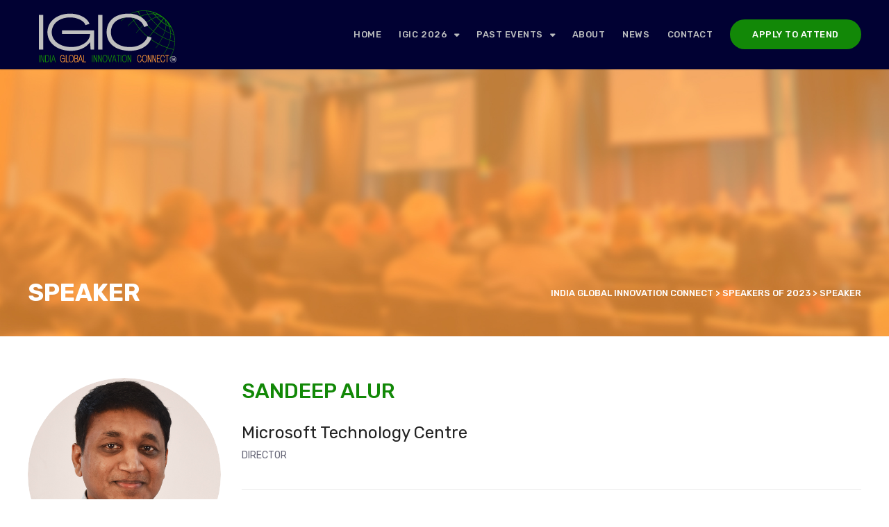

--- FILE ---
content_type: text/html; charset=UTF-8
request_url: https://indiaglobalinnovationconnect.com/igic-23-speakers/alur-sandeep/
body_size: 19683
content:

<!DOCTYPE html>
<html lang="en-US">

<head>
		<meta charset="UTF-8">
	<meta name="viewport" content="width=device-width, initial-scale=1, maximum-scale=1">
	<meta name="format-detection" content="telephone=no">
	<meta name="theme-color" content="#128807">
	<link rel="profile" href="http://gmpg.org/xfn/11">
	<link rel="pingback" href="https://indiaglobalinnovationconnect.com/xmlrpc.php">
		
	<title>Speaker &#8211; India Global Innovation Connect</title>
<script type="text/html" id="tmpl-bb-link-preview">
<% if ( link_scrapping ) { %>
	<% if ( link_loading ) { %>
		<span class="bb-url-scrapper-loading bb-ajax-loader"><i class="bb-icon-l bb-icon-spinner animate-spin"></i>Loading preview...</span>
	<% } %>
	<% if ( link_success || link_error ) { %>
		<a title="Cancel Preview" href="#" id="bb-close-link-suggestion">Remove Preview</a>
		<div class="bb-link-preview-container">

			<% if ( link_images && link_images.length && link_success && ! link_error && '' !== link_image_index ) { %>
				<div id="bb-url-scrapper-img-holder">
					<div class="bb-link-preview-image">
						<div class="bb-link-preview-image-cover">
							<img src="<%= link_images[link_image_index] %>"/>
						</div>
						<div class="bb-link-preview-icons">
							<%
							if ( link_images.length > 1 ) { %>
								<a data-bp-tooltip-pos="up" data-bp-tooltip="Change image" href="#" class="icon-exchange toolbar-button bp-tooltip" id="icon-exchange"><i class="bb-icon-l bb-icon-exchange"></i></a>
							<% } %>
							<% if ( link_images.length ) { %>
								<a data-bp-tooltip-pos="up" data-bp-tooltip="Remove image" href="#" class="icon-image-slash toolbar-button bp-tooltip" id="bb-link-preview-remove-image"><i class="bb-icon-l bb-icon-image-slash"></i></a>
							<% } %>
							<a data-bp-tooltip-pos="up" data-bp-tooltip="Confirm" class="toolbar-button bp-tooltip" href="#" id="bb-link-preview-select-image">
								<i class="bb-icon-check bb-icon-l"></i>
							</a>
						</div>
					</div>
					<% if ( link_images.length > 1 ) { %>
						<div class="bb-url-thumb-nav">
							<button type="button" id="bb-url-prevPicButton"><span class="bb-icon-l bb-icon-angle-left"></span></button>
							<button type="button" id="bb-url-nextPicButton"><span class="bb-icon-l bb-icon-angle-right"></span></button>
							<div id="bb-url-scrapper-img-count">
								Image <%= link_image_index + 1 %>&nbsp;of&nbsp;<%= link_images.length %>
							</div>
						</div>
					<% } %>
				</div>
			<% } %>

			<% if ( link_success && ! link_error && link_url ) { %>
				<div class="bb-link-preview-info">
					<% var a = document.createElement('a');
						a.href = link_url;
						var hostname = a.hostname;
						var domainName = hostname.replace('www.', '' );
					%>

					<% if ( 'undefined' !== typeof link_title && link_title.trim() && link_description ) { %>
						<p class="bb-link-preview-link-name"><%= domainName %></p>
					<% } %>

					<% if ( link_success && ! link_error ) { %>
						<p class="bb-link-preview-title"><%= link_title %></p>
					<% } %>

					<% if ( link_success && ! link_error ) { %>
						<div class="bb-link-preview-excerpt"><p><%= link_description %></p></div>
					<% } %>
				</div>
			<% } %>
			<% if ( link_error && ! link_success ) { %>
				<div id="bb-url-error" class="bb-url-error"><%= link_error_msg %></div>
			<% } %>
		</div>
	<% } %>
<% } %>
</script>
<script type="text/html" id="tmpl-profile-card-popup">
	<div id="profile-card" class="bb-profile-card bb-popup-card" data-bp-item-id="" data-bp-item-component="members">

		<div class="skeleton-card">
			<div class="skeleton-card-body">
				<div class="skeleton-card-avatar bb-loading-bg"></div>
				<div class="skeleton-card-entity">
					<div class="skeleton-card-type bb-loading-bg"></div>
					<div class="skeleton-card-heading bb-loading-bg"></div>
					<div class="skeleton-card-meta bb-loading-bg"></div>
				</div>
			</div>
						<div class="skeleton-card-footer skeleton-footer-plain">
				<div class="skeleton-card-button bb-loading-bg"></div>
				<div class="skeleton-card-button bb-loading-bg"></div>
				<div class="skeleton-card-button bb-loading-bg"></div>
			</div>
		</div>

		<div class="bb-card-content">
			<div class="bb-card-body">
				<div class="bb-card-avatar">
					<span class="card-profile-status"></span>
					<img src="" alt="">
				</div>
				<div class="bb-card-entity">
					<div class="bb-card-profile-type"></div>
					<h4 class="bb-card-heading"></h4>
					<div class="bb-card-meta">
						<span class="card-meta-item card-meta-joined">Joined <span></span></span>
						<span class="card-meta-item card-meta-last-active"></span>
											</div>
				</div>
			</div>
			<div class="bb-card-footer">
								<div class="bb-card-action bb-card-action-outline">
					<a href="" class="card-button card-button-profile">View Profile</a>
				</div>
			</div>
		</div>

	</div>
</script>
<meta name='robots' content='max-image-preview:large' />
<link rel='dns-prefetch' href='//fonts.googleapis.com' />
<link rel='dns-prefetch' href='//use.fontawesome.com' />
<link rel="alternate" type="application/rss+xml" title="India Global Innovation Connect &raquo; Feed" href="https://indiaglobalinnovationconnect.com/feed/" />
<link rel="alternate" type="application/rss+xml" title="India Global Innovation Connect &raquo; Comments Feed" href="https://indiaglobalinnovationconnect.com/comments/feed/" />
<link rel="alternate" title="oEmbed (JSON)" type="application/json+oembed" href="https://indiaglobalinnovationconnect.com/wp-json/oembed/1.0/embed?url=https%3A%2F%2Findiaglobalinnovationconnect.com%2Figic-23-speakers%2Falur-sandeep%2F" />
<link rel="alternate" title="oEmbed (XML)" type="text/xml+oembed" href="https://indiaglobalinnovationconnect.com/wp-json/oembed/1.0/embed?url=https%3A%2F%2Findiaglobalinnovationconnect.com%2Figic-23-speakers%2Falur-sandeep%2F&#038;format=xml" />
<style id='wp-img-auto-sizes-contain-inline-css' type='text/css'>
img:is([sizes=auto i],[sizes^="auto," i]){contain-intrinsic-size:3000px 1500px}
/*# sourceURL=wp-img-auto-sizes-contain-inline-css */
</style>

<link rel='stylesheet' id='ot-google-fonts-css' href='//fonts.googleapis.com/css?family=Rubik:300,regular,500,700,300italic,italic,500italic,700italic&#038;subset=latin,latin-ext' type='text/css' media='all' />
<link rel='stylesheet' id='bp-nouveau-icons-map-css' href='https://indiaglobalinnovationconnect.com/wp-content/plugins/buddyboss-platform/bp-templates/bp-nouveau/icons/css/icons-map.min.css?ver=2.14.4' type='text/css' media='all' />
<link rel='stylesheet' id='bp-nouveau-bb-icons-css' href='https://indiaglobalinnovationconnect.com/wp-content/plugins/buddyboss-platform/bp-templates/bp-nouveau/icons/css/bb-icons.min.css?ver=1.0.8' type='text/css' media='all' />
<link rel='stylesheet' id='dashicons-css' href='https://indiaglobalinnovationconnect.com/wp-includes/css/dashicons.min.css?ver=6.9' type='text/css' media='all' />
<link rel='stylesheet' id='bp-nouveau-css' href='https://indiaglobalinnovationconnect.com/wp-content/plugins/buddyboss-platform/bp-templates/bp-nouveau/css/buddypress.min.css?ver=2.14.4' type='text/css' media='all' />
<style id='bp-nouveau-inline-css' type='text/css'>
.list-wrap .bs-group-cover a:before{ background:unset; }#buddypress #header-cover-image.has-default, #buddypress #header-cover-image.has-default .guillotine-window img, .bs-group-cover a img{ background-color: #e2e9ef; }
/*# sourceURL=bp-nouveau-inline-css */
</style>
<style id='wp-emoji-styles-inline-css' type='text/css'>

	img.wp-smiley, img.emoji {
		display: inline !important;
		border: none !important;
		box-shadow: none !important;
		height: 1em !important;
		width: 1em !important;
		margin: 0 0.07em !important;
		vertical-align: -0.1em !important;
		background: none !important;
		padding: 0 !important;
	}
/*# sourceURL=wp-emoji-styles-inline-css */
</style>
<link rel='stylesheet' id='wp-block-library-css' href='https://indiaglobalinnovationconnect.com/wp-includes/css/dist/block-library/style.min.css?ver=6.9' type='text/css' media='all' />
<style id='global-styles-inline-css' type='text/css'>
:root{--wp--preset--aspect-ratio--square: 1;--wp--preset--aspect-ratio--4-3: 4/3;--wp--preset--aspect-ratio--3-4: 3/4;--wp--preset--aspect-ratio--3-2: 3/2;--wp--preset--aspect-ratio--2-3: 2/3;--wp--preset--aspect-ratio--16-9: 16/9;--wp--preset--aspect-ratio--9-16: 9/16;--wp--preset--color--black: #000000;--wp--preset--color--cyan-bluish-gray: #abb8c3;--wp--preset--color--white: #ffffff;--wp--preset--color--pale-pink: #f78da7;--wp--preset--color--vivid-red: #cf2e2e;--wp--preset--color--luminous-vivid-orange: #ff6900;--wp--preset--color--luminous-vivid-amber: #fcb900;--wp--preset--color--light-green-cyan: #7bdcb5;--wp--preset--color--vivid-green-cyan: #00d084;--wp--preset--color--pale-cyan-blue: #8ed1fc;--wp--preset--color--vivid-cyan-blue: #0693e3;--wp--preset--color--vivid-purple: #9b51e0;--wp--preset--gradient--vivid-cyan-blue-to-vivid-purple: linear-gradient(135deg,rgb(6,147,227) 0%,rgb(155,81,224) 100%);--wp--preset--gradient--light-green-cyan-to-vivid-green-cyan: linear-gradient(135deg,rgb(122,220,180) 0%,rgb(0,208,130) 100%);--wp--preset--gradient--luminous-vivid-amber-to-luminous-vivid-orange: linear-gradient(135deg,rgb(252,185,0) 0%,rgb(255,105,0) 100%);--wp--preset--gradient--luminous-vivid-orange-to-vivid-red: linear-gradient(135deg,rgb(255,105,0) 0%,rgb(207,46,46) 100%);--wp--preset--gradient--very-light-gray-to-cyan-bluish-gray: linear-gradient(135deg,rgb(238,238,238) 0%,rgb(169,184,195) 100%);--wp--preset--gradient--cool-to-warm-spectrum: linear-gradient(135deg,rgb(74,234,220) 0%,rgb(151,120,209) 20%,rgb(207,42,186) 40%,rgb(238,44,130) 60%,rgb(251,105,98) 80%,rgb(254,248,76) 100%);--wp--preset--gradient--blush-light-purple: linear-gradient(135deg,rgb(255,206,236) 0%,rgb(152,150,240) 100%);--wp--preset--gradient--blush-bordeaux: linear-gradient(135deg,rgb(254,205,165) 0%,rgb(254,45,45) 50%,rgb(107,0,62) 100%);--wp--preset--gradient--luminous-dusk: linear-gradient(135deg,rgb(255,203,112) 0%,rgb(199,81,192) 50%,rgb(65,88,208) 100%);--wp--preset--gradient--pale-ocean: linear-gradient(135deg,rgb(255,245,203) 0%,rgb(182,227,212) 50%,rgb(51,167,181) 100%);--wp--preset--gradient--electric-grass: linear-gradient(135deg,rgb(202,248,128) 0%,rgb(113,206,126) 100%);--wp--preset--gradient--midnight: linear-gradient(135deg,rgb(2,3,129) 0%,rgb(40,116,252) 100%);--wp--preset--font-size--small: 13px;--wp--preset--font-size--medium: 20px;--wp--preset--font-size--large: 36px;--wp--preset--font-size--x-large: 42px;--wp--preset--spacing--20: 0.44rem;--wp--preset--spacing--30: 0.67rem;--wp--preset--spacing--40: 1rem;--wp--preset--spacing--50: 1.5rem;--wp--preset--spacing--60: 2.25rem;--wp--preset--spacing--70: 3.38rem;--wp--preset--spacing--80: 5.06rem;--wp--preset--shadow--natural: 6px 6px 9px rgba(0, 0, 0, 0.2);--wp--preset--shadow--deep: 12px 12px 50px rgba(0, 0, 0, 0.4);--wp--preset--shadow--sharp: 6px 6px 0px rgba(0, 0, 0, 0.2);--wp--preset--shadow--outlined: 6px 6px 0px -3px rgb(255, 255, 255), 6px 6px rgb(0, 0, 0);--wp--preset--shadow--crisp: 6px 6px 0px rgb(0, 0, 0);}:where(.is-layout-flex){gap: 0.5em;}:where(.is-layout-grid){gap: 0.5em;}body .is-layout-flex{display: flex;}.is-layout-flex{flex-wrap: wrap;align-items: center;}.is-layout-flex > :is(*, div){margin: 0;}body .is-layout-grid{display: grid;}.is-layout-grid > :is(*, div){margin: 0;}:where(.wp-block-columns.is-layout-flex){gap: 2em;}:where(.wp-block-columns.is-layout-grid){gap: 2em;}:where(.wp-block-post-template.is-layout-flex){gap: 1.25em;}:where(.wp-block-post-template.is-layout-grid){gap: 1.25em;}.has-black-color{color: var(--wp--preset--color--black) !important;}.has-cyan-bluish-gray-color{color: var(--wp--preset--color--cyan-bluish-gray) !important;}.has-white-color{color: var(--wp--preset--color--white) !important;}.has-pale-pink-color{color: var(--wp--preset--color--pale-pink) !important;}.has-vivid-red-color{color: var(--wp--preset--color--vivid-red) !important;}.has-luminous-vivid-orange-color{color: var(--wp--preset--color--luminous-vivid-orange) !important;}.has-luminous-vivid-amber-color{color: var(--wp--preset--color--luminous-vivid-amber) !important;}.has-light-green-cyan-color{color: var(--wp--preset--color--light-green-cyan) !important;}.has-vivid-green-cyan-color{color: var(--wp--preset--color--vivid-green-cyan) !important;}.has-pale-cyan-blue-color{color: var(--wp--preset--color--pale-cyan-blue) !important;}.has-vivid-cyan-blue-color{color: var(--wp--preset--color--vivid-cyan-blue) !important;}.has-vivid-purple-color{color: var(--wp--preset--color--vivid-purple) !important;}.has-black-background-color{background-color: var(--wp--preset--color--black) !important;}.has-cyan-bluish-gray-background-color{background-color: var(--wp--preset--color--cyan-bluish-gray) !important;}.has-white-background-color{background-color: var(--wp--preset--color--white) !important;}.has-pale-pink-background-color{background-color: var(--wp--preset--color--pale-pink) !important;}.has-vivid-red-background-color{background-color: var(--wp--preset--color--vivid-red) !important;}.has-luminous-vivid-orange-background-color{background-color: var(--wp--preset--color--luminous-vivid-orange) !important;}.has-luminous-vivid-amber-background-color{background-color: var(--wp--preset--color--luminous-vivid-amber) !important;}.has-light-green-cyan-background-color{background-color: var(--wp--preset--color--light-green-cyan) !important;}.has-vivid-green-cyan-background-color{background-color: var(--wp--preset--color--vivid-green-cyan) !important;}.has-pale-cyan-blue-background-color{background-color: var(--wp--preset--color--pale-cyan-blue) !important;}.has-vivid-cyan-blue-background-color{background-color: var(--wp--preset--color--vivid-cyan-blue) !important;}.has-vivid-purple-background-color{background-color: var(--wp--preset--color--vivid-purple) !important;}.has-black-border-color{border-color: var(--wp--preset--color--black) !important;}.has-cyan-bluish-gray-border-color{border-color: var(--wp--preset--color--cyan-bluish-gray) !important;}.has-white-border-color{border-color: var(--wp--preset--color--white) !important;}.has-pale-pink-border-color{border-color: var(--wp--preset--color--pale-pink) !important;}.has-vivid-red-border-color{border-color: var(--wp--preset--color--vivid-red) !important;}.has-luminous-vivid-orange-border-color{border-color: var(--wp--preset--color--luminous-vivid-orange) !important;}.has-luminous-vivid-amber-border-color{border-color: var(--wp--preset--color--luminous-vivid-amber) !important;}.has-light-green-cyan-border-color{border-color: var(--wp--preset--color--light-green-cyan) !important;}.has-vivid-green-cyan-border-color{border-color: var(--wp--preset--color--vivid-green-cyan) !important;}.has-pale-cyan-blue-border-color{border-color: var(--wp--preset--color--pale-cyan-blue) !important;}.has-vivid-cyan-blue-border-color{border-color: var(--wp--preset--color--vivid-cyan-blue) !important;}.has-vivid-purple-border-color{border-color: var(--wp--preset--color--vivid-purple) !important;}.has-vivid-cyan-blue-to-vivid-purple-gradient-background{background: var(--wp--preset--gradient--vivid-cyan-blue-to-vivid-purple) !important;}.has-light-green-cyan-to-vivid-green-cyan-gradient-background{background: var(--wp--preset--gradient--light-green-cyan-to-vivid-green-cyan) !important;}.has-luminous-vivid-amber-to-luminous-vivid-orange-gradient-background{background: var(--wp--preset--gradient--luminous-vivid-amber-to-luminous-vivid-orange) !important;}.has-luminous-vivid-orange-to-vivid-red-gradient-background{background: var(--wp--preset--gradient--luminous-vivid-orange-to-vivid-red) !important;}.has-very-light-gray-to-cyan-bluish-gray-gradient-background{background: var(--wp--preset--gradient--very-light-gray-to-cyan-bluish-gray) !important;}.has-cool-to-warm-spectrum-gradient-background{background: var(--wp--preset--gradient--cool-to-warm-spectrum) !important;}.has-blush-light-purple-gradient-background{background: var(--wp--preset--gradient--blush-light-purple) !important;}.has-blush-bordeaux-gradient-background{background: var(--wp--preset--gradient--blush-bordeaux) !important;}.has-luminous-dusk-gradient-background{background: var(--wp--preset--gradient--luminous-dusk) !important;}.has-pale-ocean-gradient-background{background: var(--wp--preset--gradient--pale-ocean) !important;}.has-electric-grass-gradient-background{background: var(--wp--preset--gradient--electric-grass) !important;}.has-midnight-gradient-background{background: var(--wp--preset--gradient--midnight) !important;}.has-small-font-size{font-size: var(--wp--preset--font-size--small) !important;}.has-medium-font-size{font-size: var(--wp--preset--font-size--medium) !important;}.has-large-font-size{font-size: var(--wp--preset--font-size--large) !important;}.has-x-large-font-size{font-size: var(--wp--preset--font-size--x-large) !important;}
/*# sourceURL=global-styles-inline-css */
</style>

<style id='classic-theme-styles-inline-css' type='text/css'>
/*! This file is auto-generated */
.wp-block-button__link{color:#fff;background-color:#32373c;border-radius:9999px;box-shadow:none;text-decoration:none;padding:calc(.667em + 2px) calc(1.333em + 2px);font-size:1.125em}.wp-block-file__button{background:#32373c;color:#fff;text-decoration:none}
/*# sourceURL=/wp-includes/css/classic-themes.min.css */
</style>
<style id='font-awesome-svg-styles-default-inline-css' type='text/css'>
.svg-inline--fa {
  display: inline-block;
  height: 1em;
  overflow: visible;
  vertical-align: -.125em;
}
/*# sourceURL=font-awesome-svg-styles-default-inline-css */
</style>
<link rel='stylesheet' id='font-awesome-svg-styles-css' href='https://indiaglobalinnovationconnect.com/wp-content/uploads/font-awesome/v6.4.2/css/svg-with-js.css' type='text/css' media='all' />
<style id='font-awesome-svg-styles-inline-css' type='text/css'>
   .wp-block-font-awesome-icon svg::before,
   .wp-rich-text-font-awesome-icon svg::before {content: unset;}
/*# sourceURL=font-awesome-svg-styles-inline-css */
</style>
<link rel='stylesheet' id='js_composer_front-css' href='https://indiaglobalinnovationconnect.com/wp-content/plugins/js_composer/assets/css/js_composer.min.css?ver=8.7.2' type='text/css' media='all' />
<link rel='stylesheet' id='core-extend-css' href='https://indiaglobalinnovationconnect.com/wp-content/plugins/core-extend/assets/css/core-extend.css?ver=1' type='text/css' media='all' />
<link rel='stylesheet' id='chld_thm_cfg_parent-css' href='https://indiaglobalinnovationconnect.com/wp-content/themes/upscale/style.css?ver=6.9' type='text/css' media='all' />
<link rel='stylesheet' id='chld_thm_cfg_child-css' href='https://indiaglobalinnovationconnect.com/wp-content/themes/upscale-child/style.css?ver=1.2.0.1678400801' type='text/css' media='all' />
<link rel='stylesheet' id='mnky_main-css' href='https://indiaglobalinnovationconnect.com/wp-content/themes/upscale-child/style.css?ver=1.2.0.1678400801' type='text/css' media='all' />
<style id='mnky_main-inline-css' type='text/css'>
input[type='submit'], button, #wp-calendar #today, .pricing-box .plan-badge, .scrollToTop, .widget-area .widget .tagcloud a:hover, .article-labels span, .archive-style-2:nth-child(odd) .post-content-bg, .archive-style-2.layout-two-column:nth-child(4n) .post-content-bg, .archive-style-2.layout-two-column:nth-child(4n+1) .post-content-bg, .rating-bar-value, .page-sidebar .widget .widget-title:after, .mp-container .mp-comment, #mobile-site-navigation .mobile-menu-header, #header-container .menu-toggle-wrapper:hover span, #site-navigation ul li.menu-button-full a, .error404 .bar-row .vc_bar {background-color:#128807;}	input[type='submit'], button{border-bottom-color: #006500;}input[type=button]:hover, input[type='submit']:hover, button:hover{border-bottom-color: #006500; background-color: #006500;}.archive-layout.format-video .post-preview:before, .archive-layout.format-gallery .post-preview:before, .archive-layout.format-link .post-preview:before{background-color:rgba(18,136,7,0.70);}.archive-layout.format-video .post-preview:hover:before, .archive-layout.format-gallery .post-preview:hover:before, .archive-layout.format-link .post-preview:hover:before{background-color:rgba(18,136,7,0.80);}::selection{background-color:#1e9046;}::-moz-selection{background-color:#1e9046;}.archive-style-2:nth-child(even) .post-content-bg, .archive-style-2.layout-two-column .post-content-bg{background-color:#1e9046;}		.themecolor_txt, a, a:hover, #comments span.required, #comments .comment-reply-link:hover, #comments h3.comment-reply-title #cancel-comment-reply-link:hover, #comments .comment-meta a:hover, blockquote p:before, .vc_toggle_default .vc_toggle_title .vc_toggle_icon:after, .single-post .entry-header h5 a:hover, .entry-header .entry-meta a:hover, #comments p.comment-notes:before, p.logged-in-as:before, p.must-log-in:before, .sticky .post-preview:after, .pagination a:hover, .page-links a:hover, .format-chat p:nth-child(odd):before, #comments .comment-navigation a:hover, .separator_w_icon i, .mnky_testimonials-slider .flex-control-paging li a.flex-active:after, .mnky-content-slider .flex-control-paging li a.flex-active:after, #site-navigation ul li a:hover, #site-navigation ul li.current-menu-item > a, #site-navigation ul li ul li.current-menu-item > a, #site-navigation ul li ul li.current-menu-item > a:hover, #site-navigation ul li.megamenu ul li.current-menu-item > a, .mnky-posts .mp-title a:hover, .mp-author a:hover, .entry-meta-blog .meta-author:hover, .meta-comments a:hover, .archive-layout .entry-category a:hover, .mp-category a:hover, .rating_aspect_value .rating-value, .rating_summary_value, .rating-stars, #mobile-site-navigation ul > li > a:hover, .mnky_team_wrapper .team_member_position, .mnky_team_wrapper .team_content_container i, .site-links .search_button:hover, .site-links .header_cart_link i:hover, .menu-toggle-wrapper:hover, .footer-sidebar .widget a:hover, .site-info .widget a:hover, .mp-rating-stars span:after, .error404 .error-icon {color:#128807;}			.archive-layout .entry-category, .archive-layout .entry-category a, .single-post .entry-header h5, .single-post .entry-header h5 a {color:#1e9046;}		 .rating-bar-value:after, #sidebar .widget.widget_nav_menu ul li.current-menu-item a, #sidebar.float-right .widget.widget_nav_menu ul li.current-menu-item a, #sidebar.dual-sidebar-right .widget.widget_nav_menu ul li.current-menu-item a, #secondary-sidebar .widget.widget_nav_menu ul li.current-menu-item a {border-color:#128807;}		.mp-container .mp-comment:after {border-left-color:#128807; border-top-color:#128807;}		#main, #site-header #header-container, #top-bar, #mobile-site-header, #container, .inner, .page-header-inner, .header-search, .header-search .search-input {max-width:1200px; }#site-navigation ul li.megamenu > ul{max-width:1200px; left: calc(50% - 600px);}@media only screen and (max-width : 1200px){#site-navigation .menu-container ul li.megamenu > ul{left:0;}}@media only screen and (max-width : 1260px){.searchform-wrapper {padding:0 30px;} .header-search .toggle-header-search {right:30px;}}#mobile-site-header{width:100% !important;}#site-header, #site-header #header-wrapper {height:100px;}#site-header, #site-header #header-wrapper, #mobile-site-header {background-color:rgba(0,0,51,0.95);}#site-header #header-wrapper {box-shadow:0px 1px 2px rgba(0,0,0,0.09);} #site-header.header-overlay #header-wrapper {box-shadow:none;}#top-bar-wrapper, #top-bar .widget_nav_menu ul li ul{background:#f8f7f6}#top-bar-wrapper .widget, #top-bar-wrapper .widget a, #top-bar .widget-title, #top-bar .search-input {color:#222222}#top-bar-wrapper .widget a:hover{color:#222222}#site-navigation ul > li > a, .site-links .menu-toggle-wrapper, .site-links .header_cart_wrapper, .site-links .search_button, #site-logo .site-title, #site-navigation #menu-sidebar {line-height:100px}.header-search .search-input {height:100px}#site-navigation ul li a, .site-links .search_button, .site-links .header_cart_link i, .toggle-mobile-menu i, #mobile-site-header #mobile-site-logo h1.site-title a, #mobile-site-header .toggle-mobile-menu i, .header-search .search-input, .menu-toggle-wrapper {color:#bcbebf}.header-search .toggle-header-search span, #header-container .menu-toggle-wrapper span {background-color:#bcbebf}#site-logo {margin-top:15px}#site-logo img.retina-logo{width:230px; height:75px;}#mobile-site-header #site-logo img.retina-logo{width:184px; height:60px;}.page-header {padding:300px 30px 40px 30px}.page-header {background:#ff9933}.page-header{background-image: url(https://indiaglobalinnovationconnect.com/wp-content/uploads/2023/04/header-speakers-bg.jpg); background-repeat:no-repeat; background-position:center center; background-size:cover}body, select, textarea, input, button, .esg-grid{font-family: "Rubik",Arial,Helvetica,sans-serif;}body{color:#666677; font-size:14px}#content h4.wpb_toggle, .mp-author a, .entry-meta-blog .meta-author, .meta-comments a, .entry-header .entry-meta, .entry-header .entry-meta a, .pagination a, .page-links a, #comments .comment-meta a, #comments .comment-reply-link, #comments h3.comment-reply-title #cancel-comment-reply-link, #comments .comment-navigation a, .mnky-content-box, .wpb-js-composer .mnky-accordion.vc_tta-style-classic.vc_tta.vc_general .vc_tta-panel-title > a {color:#666677;}#site-navigation, #site-navigation ul li a, .site-links .menu-toggle-wrapper{font-family: "Rubik",Arial,Helvetica,sans-serif;;font-weight:500;letter-spacing:0.04em;text-transform:uppercase;}.single-post .entry-content, .single-post .post_lead_content {font-size:14px}h1{font-size:30px}h2{font-size:24px}h3{font-size:20px}h4{font-size:18px}h5{font-size:16px}h6{font-size:14px}h1, h2, h3, h4, h5, h6, h1 a, h2 a, h3 a, h4 a, h5 a, h6 a {color:#222}#site-logo .site-title a:hover, #comments .comment-author .fn, .mnky-accordion.vc_tta-style-classic.vc_tta.vc_general .vc_tta-panel.vc_active .vc_tta-panel-title > a {color:#222}.footer-sidebar{background-color:#000033; background-image: url(https://indiaglobalinnovationconnect.com/wp-content/uploads/2023/03/homepage-footer-bg.jpg); background-repeat:no-repeat; background-position:left bottom; background-size:cover}.footer-sidebar .widget, .footer-sidebar .widget input{color:#f1f1f1}.site-info {text-align:center}
/*# sourceURL=mnky_main-inline-css */
</style>
<link rel='stylesheet' id='font-awesome-official-css' href='https://use.fontawesome.com/releases/v6.4.2/css/all.css' type='text/css' media='all' integrity="sha384-blOohCVdhjmtROpu8+CfTnUWham9nkX7P7OZQMst+RUnhtoY/9qemFAkIKOYxDI3" crossorigin="anonymous" />
<link rel='stylesheet' id='font-awesome-official-v4shim-css' href='https://use.fontawesome.com/releases/v6.4.2/css/v4-shims.css' type='text/css' media='all' integrity="sha384-IqMDcR2qh8kGcGdRrxwop5R2GiUY5h8aDR/LhYxPYiXh3sAAGGDkFvFqWgFvTsTd" crossorigin="anonymous" />
<script type="text/javascript" id="bb-twemoji-js-extra">
/* <![CDATA[ */
var bbemojiSettings = {"baseUrl":"https://s.w.org/images/core/emoji/14.0.0/72x72/","ext":".png","svgUrl":"https://s.w.org/images/core/emoji/14.0.0/svg/","svgExt":".svg"};
//# sourceURL=bb-twemoji-js-extra
/* ]]> */
</script>
<script type="text/javascript" src="https://indiaglobalinnovationconnect.com/wp-includes/js/twemoji.min.js?ver=2.14.4" id="bb-twemoji-js"></script>
<script type="text/javascript" src="https://indiaglobalinnovationconnect.com/wp-content/plugins/buddyboss-platform/bp-core/js/bb-emoji-loader.min.js?ver=2.14.4" id="bb-emoji-loader-js"></script>
<script type="text/javascript" src="https://indiaglobalinnovationconnect.com/wp-includes/js/jquery/jquery.min.js?ver=3.7.1" id="jquery-core-js"></script>
<script type="text/javascript" src="https://indiaglobalinnovationconnect.com/wp-includes/js/jquery/jquery-migrate.min.js?ver=3.4.1" id="jquery-migrate-js"></script>
<script type="text/javascript" src="https://indiaglobalinnovationconnect.com/wp-content/plugins/buddyboss-platform/bp-core/js/widget-members.min.js?ver=2.14.4" id="bp-widget-members-js"></script>
<script type="text/javascript" src="https://indiaglobalinnovationconnect.com/wp-content/plugins/buddyboss-platform/bp-core/js/jquery-query.min.js?ver=2.14.4" id="bp-jquery-query-js"></script>
<script type="text/javascript" src="https://indiaglobalinnovationconnect.com/wp-content/plugins/buddyboss-platform/bp-core/js/vendor/jquery-cookie.min.js?ver=2.14.4" id="bp-jquery-cookie-js"></script>
<script type="text/javascript" src="https://indiaglobalinnovationconnect.com/wp-content/plugins/buddyboss-platform/bp-core/js/vendor/jquery-scroll-to.min.js?ver=2.14.4" id="bp-jquery-scroll-to-js"></script>
<script></script><link rel="https://api.w.org/" href="https://indiaglobalinnovationconnect.com/wp-json/" /><link rel="alternate" title="JSON" type="application/json" href="https://indiaglobalinnovationconnect.com/wp-json/wp/v2/pages/1899" /><link rel="EditURI" type="application/rsd+xml" title="RSD" href="https://indiaglobalinnovationconnect.com/xmlrpc.php?rsd" />
<meta name="generator" content="WordPress 6.9" />
<link rel="canonical" href="https://indiaglobalinnovationconnect.com/igic-23-speakers/alur-sandeep/" />
<link rel='shortlink' href='https://indiaglobalinnovationconnect.com/?p=1899' />

	<script>var ajaxurl = 'https://indiaglobalinnovationconnect.com/wp-admin/admin-ajax.php';</script>

	<!-- Google Tag Manager -->
<script>(function(w,d,s,l,i){w[l]=w[l]||[];w[l].push({'gtm.start':
new Date().getTime(),event:'gtm.js'});var f=d.getElementsByTagName(s)[0],
j=d.createElement(s),dl=l!='dataLayer'?'&l='+l:'';j.async=true;j.src=
'https://www.googletagmanager.com/gtm.js?id='+i+dl;f.parentNode.insertBefore(j,f);
})(window,document,'script','dataLayer','GTM-MDW73WDP');</script>
<!-- End Google Tag Manager -->
<meta name="generator" content="Powered by WPBakery Page Builder - drag and drop page builder for WordPress."/>
<meta name="generator" content="Powered by Slider Revolution 6.7.38 - responsive, Mobile-Friendly Slider Plugin for WordPress with comfortable drag and drop interface." />
<link rel="icon" href="https://indiaglobalinnovationconnect.com/wp-content/uploads/2023/03/cropped-igic-favicon-32x32.png" sizes="32x32" />
<link rel="icon" href="https://indiaglobalinnovationconnect.com/wp-content/uploads/2023/03/cropped-igic-favicon-192x192.png" sizes="192x192" />
<link rel="apple-touch-icon" href="https://indiaglobalinnovationconnect.com/wp-content/uploads/2023/03/cropped-igic-favicon-180x180.png" />
<meta name="msapplication-TileImage" content="https://indiaglobalinnovationconnect.com/wp-content/uploads/2023/03/cropped-igic-favicon-270x270.png" />
<script>function setREVStartSize(e){
			//window.requestAnimationFrame(function() {
				window.RSIW = window.RSIW===undefined ? window.innerWidth : window.RSIW;
				window.RSIH = window.RSIH===undefined ? window.innerHeight : window.RSIH;
				try {
					var pw = document.getElementById(e.c).parentNode.offsetWidth,
						newh;
					pw = pw===0 || isNaN(pw) || (e.l=="fullwidth" || e.layout=="fullwidth") ? window.RSIW : pw;
					e.tabw = e.tabw===undefined ? 0 : parseInt(e.tabw);
					e.thumbw = e.thumbw===undefined ? 0 : parseInt(e.thumbw);
					e.tabh = e.tabh===undefined ? 0 : parseInt(e.tabh);
					e.thumbh = e.thumbh===undefined ? 0 : parseInt(e.thumbh);
					e.tabhide = e.tabhide===undefined ? 0 : parseInt(e.tabhide);
					e.thumbhide = e.thumbhide===undefined ? 0 : parseInt(e.thumbhide);
					e.mh = e.mh===undefined || e.mh=="" || e.mh==="auto" ? 0 : parseInt(e.mh,0);
					if(e.layout==="fullscreen" || e.l==="fullscreen")
						newh = Math.max(e.mh,window.RSIH);
					else{
						e.gw = Array.isArray(e.gw) ? e.gw : [e.gw];
						for (var i in e.rl) if (e.gw[i]===undefined || e.gw[i]===0) e.gw[i] = e.gw[i-1];
						e.gh = e.el===undefined || e.el==="" || (Array.isArray(e.el) && e.el.length==0)? e.gh : e.el;
						e.gh = Array.isArray(e.gh) ? e.gh : [e.gh];
						for (var i in e.rl) if (e.gh[i]===undefined || e.gh[i]===0) e.gh[i] = e.gh[i-1];
											
						var nl = new Array(e.rl.length),
							ix = 0,
							sl;
						e.tabw = e.tabhide>=pw ? 0 : e.tabw;
						e.thumbw = e.thumbhide>=pw ? 0 : e.thumbw;
						e.tabh = e.tabhide>=pw ? 0 : e.tabh;
						e.thumbh = e.thumbhide>=pw ? 0 : e.thumbh;
						for (var i in e.rl) nl[i] = e.rl[i]<window.RSIW ? 0 : e.rl[i];
						sl = nl[0];
						for (var i in nl) if (sl>nl[i] && nl[i]>0) { sl = nl[i]; ix=i;}
						var m = pw>(e.gw[ix]+e.tabw+e.thumbw) ? 1 : (pw-(e.tabw+e.thumbw)) / (e.gw[ix]);
						newh =  (e.gh[ix] * m) + (e.tabh + e.thumbh);
					}
					var el = document.getElementById(e.c);
					if (el!==null && el) el.style.height = newh+"px";
					el = document.getElementById(e.c+"_wrapper");
					if (el!==null && el) {
						el.style.height = newh+"px";
						el.style.display = "block";
					}
				} catch(e){
					console.log("Failure at Presize of Slider:" + e)
				}
			//});
		  };</script>
		<style type="text/css" id="wp-custom-css">
			/* - BASE STYLES - */
h1,h2,h3,h4,h5,h6 {
	margin-bottom: 5px;
}

/* - AFFECTS WHOLE SITE - */

/* Page title */
.page-header h1 {
	font-weight: 700;
	text-transform: uppercase;
}

/* - IGIC IN THE NEWS - */

/* Do not display date of post */
.mp-container .mp-date {
    color: #999;
    font-size: 14px;
    display: none;
}

/* Align to CENTER */
.pagination {
    clear: both;
    margin-bottom: 1px;
    position: relative;
    text-align: center;
}

/* - SPEAKERS - */

/* Name & company font size */
.mnky_team_wrapper .team_content_container {
	background: rgba(48,46,50,0.75);
}

.mnky_team_wrapper .team_member_position {
	font-size: 10px;
	color: #ff9933;	
}

.mnky_team_wrapper .team_member_name {
	font-size: 16px;
}

.companyurl {
    color: #ff9933;
}
.companyurl:hover {
    color: #128807 !important;
}

/* - CONTACT FORM - */

.wpforms-form input[type=submit], 
.wpforms-form button[type=submit] {
    background-color: #128807 !important; /* Yellow background */
}

.vc_column_container>.vc_column-inner {
    border-radius: 15px;
}

/* - PVT MESSAGING - */

.compose .bp-messages-form-header {
    top: 26px;
}

#message_content {
    border: 1px solid #ccc;
    padding: 6px 10px 7px;
}

#message-new-submit,#message-reply-new-submit {
    background-color: #ff9933;
}		</style>
		<noscript><style> .wpb_animate_when_almost_visible { opacity: 1; }</style></noscript><link rel='stylesheet' id='rs-plugin-settings-css' href='//indiaglobalinnovationconnect.com/wp-content/plugins/revslider/sr6/assets/css/rs6.css?ver=6.7.38' type='text/css' media='all' />
<style id='rs-plugin-settings-inline-css' type='text/css'>
#rs-demo-id {}
/*# sourceURL=rs-plugin-settings-inline-css */
</style>
</head>
	
<body class="bp-nouveau wp-singular page-template-default page page-id-1899 page-child parent-pageid-1333 wp-theme-upscale wp-child-theme-upscale-child sticky-sidebar wpb-js-composer js-comp-ver-8.7.2 vc_responsive no-js" id="site-body" itemscope itemtype="http://schema.org/WebPage">
		
	<div id="wrapper">
		
	
		
			


	
<header id="mobile-site-header" class="mobile-header">
	<div id="mobile-site-logo">
		<a href="https://indiaglobalinnovationconnect.com/">
				<img src="https://indiaglobalinnovationconnect.com/wp-content/uploads/2023/03/igic-logo.png" width="184" height="60" alt="India Global Innovation Connect" class="default-logo" />
				<img src="https://indiaglobalinnovationconnect.com/wp-content/uploads/2023/03/igic-logo-2x.png" width="184" height="60" alt="India Global Innovation Connect" class="retina-logo" />
			</a>	</div>	
	
	
	
	<a href="#mobile-site-navigation" class="toggle-mobile-menu"><i class="fa fa-bars"></i></a>	
</header>	
	
	

	<header id="site-header" class="header-style-default" itemscope itemtype="http://schema.org/WPHeader">
		<div id="header-wrapper">
			<div id="header-container" class="clearfix">
				<div id="site-logo">
					<a href="https://indiaglobalinnovationconnect.com/">
				<img src="https://indiaglobalinnovationconnect.com/wp-content/uploads/2023/03/igic-logo.png" width="230" height="75" alt="India Global Innovation Connect" class="default-logo" />
				<img src="https://indiaglobalinnovationconnect.com/wp-content/uploads/2023/03/igic-logo-2x.png" width="230" height="75" alt="India Global Innovation Connect" class="retina-logo" />
			</a>				</div>			
				
				<div id="site-navigation" class="menu-float-right" itemscope itemtype="http://schema.org/SiteNavigationElement">
					<nav id="primary-navigation" class="menu-container"><ul id="menu-main-menu" class="menu"><li id="menu-item-2053" class="menu-item menu-item-type-post_type menu-item-object-page menu-item-home menu-item-2053"><a href="https://indiaglobalinnovationconnect.com/">Home</a></li>
<li id="menu-item-2803" class="menu-item menu-item-type-custom menu-item-object-custom menu-item-has-children menu-item-2803"><a>IGIC 2026</a>
<ul class="sub-menu">
	<li id="menu-item-871" class="megamenu menu-item menu-item-type-custom menu-item-object-custom menu-item-home menu-item-871"><a href="https://indiaglobalinnovationconnect.com/#home-program">Program</a></li>
	<li id="menu-item-3602" class="menu-item menu-item-type-custom menu-item-object-custom menu-item-home menu-item-3602"><a href="https://indiaglobalinnovationconnect.com/#home-testimonials">Testimonials</a></li>
</ul>
</li>
<li id="menu-item-870" class="menu-item menu-item-type-custom menu-item-object-custom menu-item-has-children menu-item-870"><a>Past Events</a>
<ul class="sub-menu">
	<li id="menu-item-1109" class="menu-item menu-item-type-post_type menu-item-object-page menu-item-1109"><a href="https://indiaglobalinnovationconnect.com/igic-22/">IGIC 2022</a></li>
	<li id="menu-item-3227" class="menu-item menu-item-type-post_type menu-item-object-page menu-item-has-children menu-item-3227"><a href="https://indiaglobalinnovationconnect.com/igic-23/">IGIC 2023</a>
	<ul class="sub-menu">
		<li id="menu-item-2789" class="menu-item menu-item-type-custom menu-item-object-custom menu-item-has-children menu-item-2789"><a>Images</a>
		<ul class="sub-menu">
			<li id="menu-item-2781" class="menu-item menu-item-type-post_type menu-item-object-page menu-item-2781"><a href="https://indiaglobalinnovationconnect.com/image-gallery/">Day 1: June 01</a></li>
			<li id="menu-item-2792" class="menu-item menu-item-type-post_type menu-item-object-page menu-item-2792"><a href="https://indiaglobalinnovationconnect.com/image-gallery-d2/">Day 2: June 02</a></li>
		</ul>
</li>
	</ul>
</li>
	<li id="menu-item-3642" class="menu-item menu-item-type-post_type menu-item-object-page menu-item-3642"><a href="https://indiaglobalinnovationconnect.com/igic-24/">IGIC 2024</a></li>
	<li id="menu-item-4323" class="menu-item menu-item-type-post_type menu-item-object-page menu-item-4323"><a href="https://indiaglobalinnovationconnect.com/igic-25/">IGIC 2025</a></li>
</ul>
</li>
<li id="menu-item-4332" class="menu-item menu-item-type-post_type menu-item-object-page menu-item-4332"><a href="https://indiaglobalinnovationconnect.com/about-us/">About</a></li>
<li id="menu-item-1219" class="menu-item menu-item-type-post_type menu-item-object-page menu-item-1219"><a href="https://indiaglobalinnovationconnect.com/news/">News</a></li>
<li id="menu-item-889" class="menu-item menu-item-type-post_type menu-item-object-page menu-item-889"><a href="https://indiaglobalinnovationconnect.com/contact-us/">Contact</a></li>
</ul></nav>					
						
	
					<div class="site-links menu-float-right">
																					
																
					</div>
				
					<nav id="secondary-navigation" class="menu-container-2 menu-float-right"><ul id="menu-secondary-menu" class="menu"><li id="menu-item-869" class="menu-button-full menu-item menu-item-type-custom menu-item-object-custom menu-item-869"><a target="_blank" href="https://zfrmz.com/gpoMry2E73vID5ZNqBHR">Apply to Attend</a></li>
</ul></nav>				</div><!-- #site-navigation -->
												
				
			</div><!-- #header-container -->
		</div><!-- #header-wrapper -->	
	</header><!-- #site-header -->
	
	
		

			<header class="page-header clearfix">
			<div class="page-header-inner">
				<h1>Speaker</h1>
				<div class="mnky_breadcrumbs" typeof="BreadcrumbList" vocab="http://schema.org/"><span property="itemListElement" typeof="ListItem"><a property="item" typeof="WebPage" title="Go to India Global Innovation Connect." href="https://indiaglobalinnovationconnect.com" class="home" ><span property="name">India Global Innovation Connect</span></a><meta property="position" content="1"></span> &gt; <span property="itemListElement" typeof="ListItem"><a property="item" typeof="WebPage" title="Go to Speakers of 2023." href="https://indiaglobalinnovationconnect.com/igic-23-speakers/" class="post post-page" ><span property="name">Speakers of 2023</span></a><meta property="position" content="2"></span> &gt; <span property="itemListElement" typeof="ListItem"><span property="name" class="post post-page current-item">Speaker</span><meta property="url" content="https://indiaglobalinnovationconnect.com/igic-23-speakers/alur-sandeep/"><meta property="position" content="3"></span></div>			</div>
		</header><!-- .page-header -->
		
		
		
	
		
		
		<div id="main" class="clearfix">

		<div id="container">
					<div id="content">
			
				
				<article id="post-1899" class="clearfix post-1899 page type-page status-publish" >
					<div class="entry-content clearfix">
					<div class="wpb-content-wrapper"><div class="vc_row wpb_row vc_row-fluid"><div class="wpb_column vc_column_container vc_col-sm-12"><div class="vc_column-inner"><div class="wpb_wrapper"><div class="vc_row wpb_row vc_inner vc_row-fluid"><div class="wpb_column vc_column_container vc_col-sm-3"><div class="vc_column-inner"><div class="wpb_wrapper">
	<div  class="wpb_single_image wpb_content_element vc_align_center wpb_content_element">
		
		<figure class="wpb_wrapper vc_figure">
			<div class="vc_single_image-wrapper vc_box_circle  vc_box_border_grey"><img fetchpriority="high" decoding="async" width="540" height="540" src="https://indiaglobalinnovationconnect.com/wp-content/uploads/2023/05/igic-speaker-alur-sandeep.jpg" class="vc_single_image-img attachment-full" alt="" title="igic-speaker-alur-sandeep" srcset="https://indiaglobalinnovationconnect.com/wp-content/uploads/2023/05/igic-speaker-alur-sandeep.jpg 540w, https://indiaglobalinnovationconnect.com/wp-content/uploads/2023/05/igic-speaker-alur-sandeep-300x300.jpg 300w, https://indiaglobalinnovationconnect.com/wp-content/uploads/2023/05/igic-speaker-alur-sandeep-150x150.jpg 150w" sizes="(max-width: 540px) 100vw, 540px" /></div>
		</figure>
	</div>
</div></div></div><div class="wpb_column vc_column_container vc_col-sm-9"><div class="vc_column-inner"><div class="wpb_wrapper"><div class="mnky_heading_wrapper"><h1 style="font-size: 30px; color: #128807;">SANDEEP ALUR</h1><div class="heading-line"><span style="background-color:#ffffff"></span></div></div>
	<div class="wpb_text_column wpb_content_element" >
		<div class="wpb_wrapper">
			<h2>Microsoft Technology Centre</h2>
<p>DIRECTOR</p>

		</div>
	</div>
<div class="vc_separator wpb_content_element vc_separator_align_center vc_sep_width_100 vc_sep_pos_align_center vc_separator_no_text vc_sep_color_grey wpb_content_element  wpb_content_element" ><span class="vc_sep_holder vc_sep_holder_l"><span class="vc_sep_line"></span></span><span class="vc_sep_holder vc_sep_holder_r"><span class="vc_sep_line"></span></span>
</div>
	<div class="wpb_text_column wpb_content_element" >
		<div class="wpb_wrapper">
			<p>As a Technology Leader at Microsoft, Sandeep Alur heads ‘Microsoft Technology Center’, an Experience Center focusing on helping Customers accelerate their digital transformation journey. A passionate techie, and an evangelist at heart, he loves technologies that have a profound impact on human lives. A &#8216;Thought Leader&#8217;, a &#8216;Trusted Adviser&#8217; and a meticulous implementer, he believes that the next big leap is in ‘Data Science’, and the power of ‘Generative AI’ will elevate Customer Experience to greater heights. Sandeep holds a Bachelor’s degree in ‘Mechanical Engineering’ from RVCE, a Post Graduate degree in ‘Data Science and AI’ from Indian School of Business, and currently pursuing ‘Chief Technology Officer Programme’ from University of Cambridge.</p>

		</div>
	</div>

	<div class="wpb_raw_code wpb_raw_html wpb_content_element" >
		<div class="wpb_wrapper">
			<div style="color:#ff9933; text-align: left;">
    <a href="https://www.linkedin.com/in/sandeepalur/" target="_blank"><i class="fa-brands fa-linkedin" style="font-size:20px;  padding-left:10px; padding-right:10px;"></i></a>
</div>
		</div>
	</div>
</div></div></div></div></div></div></div></div>
</div>					</div><!-- .entry-content -->
				</article>

												
						</div><!-- #content -->
				</div><!-- #container -->
		
	</div><!-- #main  -->

	
<footer class="site-footer" id="site-footer" itemscope itemtype="http://schema.org/WPFooter">

					<div class="footer-sidebar clearfix" itemscope itemtype="http://schema.org/WPSideBar">
							<div class="inner">
				<div class="vc_row">
											<div class="vc_col-sm-12">
							<div class="widget-area">
								<div id="custom_html-2" class="widget_text widget widget_custom_html"><div class="textwidget custom-html-widget"><div style="color:#f1f1f1; text-align: center; opacity: .4;">
<a href="https://www.facebook.com/IndiaGlobalInnovationConnect/" target="_blank"><i class="fa-brands fa-facebook" style="font-size:20px; padding-left:10px; padding-right:0px;"></i></a>
<a href="https://www.instagram.com/IndiaGlobalInnovationConnect1/" target="_blank"><i class="fa-brands fa-instagram" style="font-size:20px; padding-left:10px; padding-right:0px;"></i></a>
<a href="https://www.linkedin.com/showcase/indiaglobalinnovationconnect/" target="_blank"><i class="fa-brands fa-linkedin" style="font-size:20px; padding-left:10px; padding-right:0px;"></i></a>
<a href="https://twitter.com/InInIn3I" target="_blank"><i class="fa-brands fa-x-twitter" style="font-size:20px; padding-left:10px; padding-right:0px;"></i></a>
<a href="https://www.youtube.com/@IndiaGlobalInnovationConnect" target="_blank"><i class="fa-brands fa-youtube" style="font-size:20px;  padding-left:10px; padding-right:0px;"></i></a></div>
<div style="color:#f1f1f1; text-align: center; opacity: .4; font-size:14px;">© 2025 India Global Innovation Connect</div></div></div>							</div>
						</div>
					
					
					
									</div><!-- .vc_row -->
				</div><!-- .inner -->
						</div><!-- .footer-sidebar -->
			
		
			
		
</footer><!-- .site-footer -->	
	<div id="mobile-menu-bg"></div>
</div><!-- #wrapper -->
	
<nav id="mobile-site-navigation">
	<span class="mobile-menu-header"><span class="mobile-menu-heading">Menu</span><i class="fa fa-times toggle-mobile-menu"></i></span>
	<ul id="menu-mobile-menu" class="menu"><li id="menu-item-1638" class="menu-item menu-item-type-post_type menu-item-object-page menu-item-home menu-item-1638"><a href="https://indiaglobalinnovationconnect.com/">Home</a><span></span></li>
<li id="menu-item-2933" class="menu-item menu-item-type-custom menu-item-object-custom menu-item-has-children menu-item-2933"><a>IGIC 2026</a><span></span>
<ul class="sub-menu">
	<li id="menu-item-1639" class="menu-item menu-item-type-custom menu-item-object-custom menu-item-home menu-item-1639"><a href="https://indiaglobalinnovationconnect.com/#home-program">Program</a><span></span></li>
	<li id="menu-item-3606" class="menu-item menu-item-type-custom menu-item-object-custom menu-item-home menu-item-3606"><a href="https://indiaglobalinnovationconnect.com/#home-testimonials">Testimonials</a><span></span></li>
</ul>
</li>
<li id="menu-item-1641" class="menu-item menu-item-type-custom menu-item-object-custom menu-item-has-children menu-item-1641"><a href="#">Past Events</a><span></span>
<ul class="sub-menu">
	<li id="menu-item-1642" class="menu-item menu-item-type-post_type menu-item-object-page menu-item-1642"><a href="https://indiaglobalinnovationconnect.com/igic-22/">IGIC 2022</a><span></span></li>
	<li id="menu-item-3228" class="menu-item menu-item-type-post_type menu-item-object-page menu-item-has-children menu-item-3228"><a href="https://indiaglobalinnovationconnect.com/igic-23/">IGIC 2023</a><span></span>
	<ul class="sub-menu">
		<li id="menu-item-2794" class="menu-item menu-item-type-custom menu-item-object-custom menu-item-has-children menu-item-2794"><a>Images</a><span></span>
		<ul class="sub-menu">
			<li id="menu-item-2780" class="menu-item menu-item-type-post_type menu-item-object-page menu-item-2780"><a href="https://indiaglobalinnovationconnect.com/image-gallery/">Day 1: June 01</a><span></span></li>
			<li id="menu-item-2793" class="menu-item menu-item-type-post_type menu-item-object-page menu-item-2793"><a href="https://indiaglobalinnovationconnect.com/image-gallery-d2/">Day 2: June 02</a><span></span></li>
		</ul>
</li>
	</ul>
</li>
	<li id="menu-item-3643" class="menu-item menu-item-type-post_type menu-item-object-page menu-item-3643"><a href="https://indiaglobalinnovationconnect.com/igic-24/">IGIC 2024</a><span></span></li>
	<li id="menu-item-4324" class="menu-item menu-item-type-post_type menu-item-object-page menu-item-4324"><a href="https://indiaglobalinnovationconnect.com/igic-25/">IGIC 2025</a><span></span></li>
</ul>
</li>
<li id="menu-item-4333" class="menu-item menu-item-type-post_type menu-item-object-page menu-item-4333"><a href="https://indiaglobalinnovationconnect.com/about-us/">About</a><span></span></li>
<li id="menu-item-1643" class="menu-item menu-item-type-post_type menu-item-object-page menu-item-1643"><a href="https://indiaglobalinnovationconnect.com/news/">News</a><span></span></li>
<li id="menu-item-1644" class="menu-item menu-item-type-post_type menu-item-object-page menu-item-1644"><a href="https://indiaglobalinnovationconnect.com/contact-us/">Contact</a><span></span></li>
<li id="menu-item-1645" class="menu-item menu-item-type-custom menu-item-object-custom menu-item-1645"><a target="_blank" href="https://www.india-global-innovation-connect.com/">Apply to Attend</a><span></span></li>
</ul>	
	
	
</nav><!-- #mobile-site-navigation -->

<a href="#top" class="scrollToTop"><i class="fa fa-angle-up"></i></a>

		<script>
			window.RS_MODULES = window.RS_MODULES || {};
			window.RS_MODULES.modules = window.RS_MODULES.modules || {};
			window.RS_MODULES.waiting = window.RS_MODULES.waiting || [];
			window.RS_MODULES.defered = true;
			window.RS_MODULES.moduleWaiting = window.RS_MODULES.moduleWaiting || {};
			window.RS_MODULES.type = 'compiled';
		</script>
		<script type="speculationrules">
{"prefetch":[{"source":"document","where":{"and":[{"href_matches":"/*"},{"not":{"href_matches":["/wp-*.php","/wp-admin/*","/wp-content/uploads/*","/wp-content/*","/wp-content/plugins/*","/wp-content/themes/upscale-child/*","/wp-content/themes/upscale/*","/*\\?(.+)"]}},{"not":{"selector_matches":"a[rel~=\"nofollow\"]"}},{"not":{"selector_matches":".no-prefetch, .no-prefetch a"}}]},"eagerness":"conservative"}]}
</script>
<script type="text/html" id="wpb-modifications"> window.wpbCustomElement = 1; </script><script type="text/javascript" src="https://indiaglobalinnovationconnect.com/wp-includes/js/dist/vendor/moment.min.js?ver=2.30.1" id="moment-js"></script>
<script type="text/javascript" id="moment-js-after">
/* <![CDATA[ */
moment.updateLocale( 'en_US', {"months":["January","February","March","April","May","June","July","August","September","October","November","December"],"monthsShort":["Jan","Feb","Mar","Apr","May","Jun","Jul","Aug","Sep","Oct","Nov","Dec"],"weekdays":["Sunday","Monday","Tuesday","Wednesday","Thursday","Friday","Saturday"],"weekdaysShort":["Sun","Mon","Tue","Wed","Thu","Fri","Sat"],"week":{"dow":1},"longDateFormat":{"LT":"g:i a","LTS":null,"L":null,"LL":"F j, Y","LLL":"F j, Y g:i a","LLLL":null}} );
moment.updateLocale( 'en_US', {"relativeTime":{"future":"in %s","past":"%s ago","s":"second","ss":"%d seconds","m":"a minute","mm":"%d minutes","h":"an hour","hh":"%d hours","d":"a day","dd":"%d days","w":"a week","ww":"%d weeks","M":"a month","MM":"%d months","y":"a year","yy":"%d years"}} );
//# sourceURL=moment-js-after
/* ]]> */
</script>
<script type="text/javascript" id="bp-livestamp-js-extra">
/* <![CDATA[ */
var bb_livestamp = {"year_in_seconds":"31536000","day_in_seconds":"86400","week_in_seconds":"604800","hour_in_seconds":"3600","minute_in_seconds":"60","chunks":[31536000,5256000,2592000,604800,86400,3600,60,1],"unknown_text":"sometime","right_now_text":"Just now","ago_text":"%s ago","second_text":"a second","seconds_text":"seconds","minute_text":"a minute","minutes_text":"minutes","hour_text":"an hour","hours_text":"hours","day_text":"a day","days_text":"days","week_text":"a week","weeks_text":"weeks","month_text":"a month","months_text":"months","year_text":"a year","years_text":"years"};
//# sourceURL=bp-livestamp-js-extra
/* ]]> */
</script>
<script type="text/javascript" src="https://indiaglobalinnovationconnect.com/wp-content/plugins/buddyboss-platform/bp-core/js/livestamp.min.js?ver=2.14.4" id="bp-livestamp-js"></script>
<script type="text/javascript" src="https://indiaglobalinnovationconnect.com/wp-includes/js/underscore.min.js?ver=1.13.7" id="underscore-js"></script>
<script type="text/javascript" id="wp-util-js-extra">
/* <![CDATA[ */
var _wpUtilSettings = {"ajax":{"url":"/wp-admin/admin-ajax.php"}};
//# sourceURL=wp-util-js-extra
/* ]]> */
</script>
<script type="text/javascript" src="https://indiaglobalinnovationconnect.com/wp-includes/js/wp-util.min.js?ver=6.9" id="wp-util-js"></script>
<script type="text/javascript" src="https://indiaglobalinnovationconnect.com/wp-includes/js/dist/hooks.min.js?ver=dd5603f07f9220ed27f1" id="wp-hooks-js"></script>
<script type="text/javascript" src="https://indiaglobalinnovationconnect.com/wp-includes/js/dist/i18n.min.js?ver=c26c3dc7bed366793375" id="wp-i18n-js"></script>
<script type="text/javascript" id="wp-i18n-js-after">
/* <![CDATA[ */
wp.i18n.setLocaleData( { 'text direction\u0004ltr': [ 'ltr' ] } );
//# sourceURL=wp-i18n-js-after
/* ]]> */
</script>
<script type="text/javascript" id="bp-nouveau-js-extra">
/* <![CDATA[ */
var BP_Nouveau = {"ajaxurl":"https://indiaglobalinnovationconnect.com/wp-admin/admin-ajax.php","only_admin_notice":"As you are the only organizer of this group, you cannot leave it. You can either delete the group or promote another member to be an organizer first and then leave the group.","is_friend_confirm":"Are you sure you want to remove your connection with this member?","confirm":"Are you sure?","confirm_delete_set":"Are you sure you want to delete this set? This cannot be undone.","show_x_comments":"View more comments","unsaved_changes":"Your profile has unsaved changes. If you leave the page, the changes will be lost.","object_nav_parent":"#buddypress","anchorPlaceholderText":"Paste or type a link","empty_field":"New Field","close":"Close","parent_group_leave_confirm":"By leaving this main group you will automatically be removed and unsubscribed to any subgroups relating to this group.","group_leave_confirm":"\u003Cp\u003EAre you sure you want to leave \u003Cspan class=\"bb-group-name\"\u003E\u003C/span\u003E?\u003C/p\u003E","wpTime":"2026-01-21 09:17:42","wpTimezone":"","dir_labels":{"members":{"singular":"Member","plural":"Members"},"followers":{"singular":"Follower","plural":"Followers"}},"rest_url":"https://indiaglobalinnovationconnect.com/wp-json/buddyboss/v1","rest_nonce":"e67f53a43d","member_label":"member","members_label":"members","objects":{"1":"members","4":"xprofile","9":"messages","10":"settings","11":"notifications"},"nonces":{"members":"ff9eaa0d03","xprofile":"7eab65a257","messages":"549996cba7","settings":"9ea27d7285","notifications":"09c84e41b5"},"is_send_ajax_request":"1","bb_enable_content_counts":"1","more_menu_items":"Menu Items","more_menu_text":"More","nonce":{"bp_moderation_content_nonce":"c002ee5c09"},"current":{"message_user_id":0},"archived_threads":[]};
var BB_Nouveau_Presence = {"heartbeat_enabled":"1","presence_interval":"60","presence_default_interval":"60","presence_time_span":"20","idle_inactive_span":"180","rest_nonce":"e67f53a43d","native_presence":"1","native_presence_url":"https://indiaglobalinnovationconnect.com/wp-content/plugins/buddyboss-platform/bp-core/bb-core-native-presence.php","presence_rest_url":"https://indiaglobalinnovationconnect.com/wp-json/buddyboss/v1/members/presence"};
//# sourceURL=bp-nouveau-js-extra
/* ]]> */
</script>
<script type="text/javascript" src="https://indiaglobalinnovationconnect.com/wp-content/plugins/buddyboss-platform/bp-templates/bp-nouveau/js/buddypress-nouveau.min.js?ver=2.14.4" id="bp-nouveau-js"></script>
<script type="text/javascript" src="https://indiaglobalinnovationconnect.com/wp-content/plugins/buddyboss-platform/bp-templates/bp-nouveau/js/jquery.guillotine.min.js?ver=2.14.4" id="guillotine-js-js"></script>
<script type="text/javascript" src="https://indiaglobalinnovationconnect.com/wp-includes/js/comment-reply.min.js?ver=6.9" id="comment-reply-js" async="async" data-wp-strategy="async" fetchpriority="low"></script>
<script type="text/javascript" id="heartbeat-js-extra">
/* <![CDATA[ */
var heartbeatSettings = {"ajaxurl":"/wp-admin/admin-ajax.php"};
//# sourceURL=heartbeat-js-extra
/* ]]> */
</script>
<script type="text/javascript" src="https://indiaglobalinnovationconnect.com/wp-includes/js/heartbeat.min.js?ver=6.9" id="heartbeat-js"></script>
<script type="text/javascript" src="//indiaglobalinnovationconnect.com/wp-content/plugins/revslider/sr6/assets/js/rbtools.min.js?ver=6.7.38" defer async id="tp-tools-js"></script>
<script type="text/javascript" src="//indiaglobalinnovationconnect.com/wp-content/plugins/revslider/sr6/assets/js/rs6.min.js?ver=6.7.38" defer async id="revmin-js"></script>
<script type="text/javascript" src="https://indiaglobalinnovationconnect.com/wp-content/themes/upscale/js/init.js?ver=6.9" id="mnky_main-js-js"></script>
<script type="text/javascript" src="https://indiaglobalinnovationconnect.com/wp-content/themes/upscale/js/sticky-header.js?ver=6.9" id="mnky_sticky-header-js-js"></script>
<script type="text/javascript" src="https://indiaglobalinnovationconnect.com/wp-content/themes/upscale/js/theia-sticky-sidebar.js?ver=6.9" id="theia_sticky-sidebar-js"></script>
<script type="text/javascript" src="https://indiaglobalinnovationconnect.com/wp-content/plugins/page-links-to/dist/new-tab.js?ver=3.3.7" id="page-links-to-js"></script>
<script type="text/javascript" src="https://indiaglobalinnovationconnect.com/wp-content/plugins/js_composer/assets/js/dist/js_composer_front.min.js?ver=8.7.2" id="wpb_composer_front_js-js"></script>
<script id="wp-emoji-settings" type="application/json">
{"baseUrl":"https://s.w.org/images/core/emoji/17.0.2/72x72/","ext":".png","svgUrl":"https://s.w.org/images/core/emoji/17.0.2/svg/","svgExt":".svg","source":{"concatemoji":"https://indiaglobalinnovationconnect.com/wp-includes/js/wp-emoji-release.min.js?ver=6.9"}}
</script>
<script type="module">
/* <![CDATA[ */
/*! This file is auto-generated */
const a=JSON.parse(document.getElementById("wp-emoji-settings").textContent),o=(window._wpemojiSettings=a,"wpEmojiSettingsSupports"),s=["flag","emoji"];function i(e){try{var t={supportTests:e,timestamp:(new Date).valueOf()};sessionStorage.setItem(o,JSON.stringify(t))}catch(e){}}function c(e,t,n){e.clearRect(0,0,e.canvas.width,e.canvas.height),e.fillText(t,0,0);t=new Uint32Array(e.getImageData(0,0,e.canvas.width,e.canvas.height).data);e.clearRect(0,0,e.canvas.width,e.canvas.height),e.fillText(n,0,0);const a=new Uint32Array(e.getImageData(0,0,e.canvas.width,e.canvas.height).data);return t.every((e,t)=>e===a[t])}function p(e,t){e.clearRect(0,0,e.canvas.width,e.canvas.height),e.fillText(t,0,0);var n=e.getImageData(16,16,1,1);for(let e=0;e<n.data.length;e++)if(0!==n.data[e])return!1;return!0}function u(e,t,n,a){switch(t){case"flag":return n(e,"\ud83c\udff3\ufe0f\u200d\u26a7\ufe0f","\ud83c\udff3\ufe0f\u200b\u26a7\ufe0f")?!1:!n(e,"\ud83c\udde8\ud83c\uddf6","\ud83c\udde8\u200b\ud83c\uddf6")&&!n(e,"\ud83c\udff4\udb40\udc67\udb40\udc62\udb40\udc65\udb40\udc6e\udb40\udc67\udb40\udc7f","\ud83c\udff4\u200b\udb40\udc67\u200b\udb40\udc62\u200b\udb40\udc65\u200b\udb40\udc6e\u200b\udb40\udc67\u200b\udb40\udc7f");case"emoji":return!a(e,"\ud83e\u1fac8")}return!1}function f(e,t,n,a){let r;const o=(r="undefined"!=typeof WorkerGlobalScope&&self instanceof WorkerGlobalScope?new OffscreenCanvas(300,150):document.createElement("canvas")).getContext("2d",{willReadFrequently:!0}),s=(o.textBaseline="top",o.font="600 32px Arial",{});return e.forEach(e=>{s[e]=t(o,e,n,a)}),s}function r(e){var t=document.createElement("script");t.src=e,t.defer=!0,document.head.appendChild(t)}a.supports={everything:!0,everythingExceptFlag:!0},new Promise(t=>{let n=function(){try{var e=JSON.parse(sessionStorage.getItem(o));if("object"==typeof e&&"number"==typeof e.timestamp&&(new Date).valueOf()<e.timestamp+604800&&"object"==typeof e.supportTests)return e.supportTests}catch(e){}return null}();if(!n){if("undefined"!=typeof Worker&&"undefined"!=typeof OffscreenCanvas&&"undefined"!=typeof URL&&URL.createObjectURL&&"undefined"!=typeof Blob)try{var e="postMessage("+f.toString()+"("+[JSON.stringify(s),u.toString(),c.toString(),p.toString()].join(",")+"));",a=new Blob([e],{type:"text/javascript"});const r=new Worker(URL.createObjectURL(a),{name:"wpTestEmojiSupports"});return void(r.onmessage=e=>{i(n=e.data),r.terminate(),t(n)})}catch(e){}i(n=f(s,u,c,p))}t(n)}).then(e=>{for(const n in e)a.supports[n]=e[n],a.supports.everything=a.supports.everything&&a.supports[n],"flag"!==n&&(a.supports.everythingExceptFlag=a.supports.everythingExceptFlag&&a.supports[n]);var t;a.supports.everythingExceptFlag=a.supports.everythingExceptFlag&&!a.supports.flag,a.supports.everything||((t=a.source||{}).concatemoji?r(t.concatemoji):t.wpemoji&&t.twemoji&&(r(t.twemoji),r(t.wpemoji)))});
//# sourceURL=https://indiaglobalinnovationconnect.com/wp-includes/js/wp-emoji-loader.min.js
/* ]]> */
</script>
<script></script></body>
</html>

<!-- Page cached by LiteSpeed Cache 7.7 on 2026-01-21 09:17:42 -->

--- FILE ---
content_type: text/css
request_url: https://indiaglobalinnovationconnect.com/wp-content/themes/upscale-child/style.css?ver=1.2.0.1678400801
body_size: -53
content:
/*
Theme Name: UpScale Child
Template: upscale
Author: Child Theme Configurator
Tags: theme-options,translation-ready,rtl-language-support,post-formats,microformats,full-width-template,custom-colors,left-sidebar,right-sidebar
Version: 1.2.0.1678400801
Updated: 2023-03-09 22:26:41

*/

